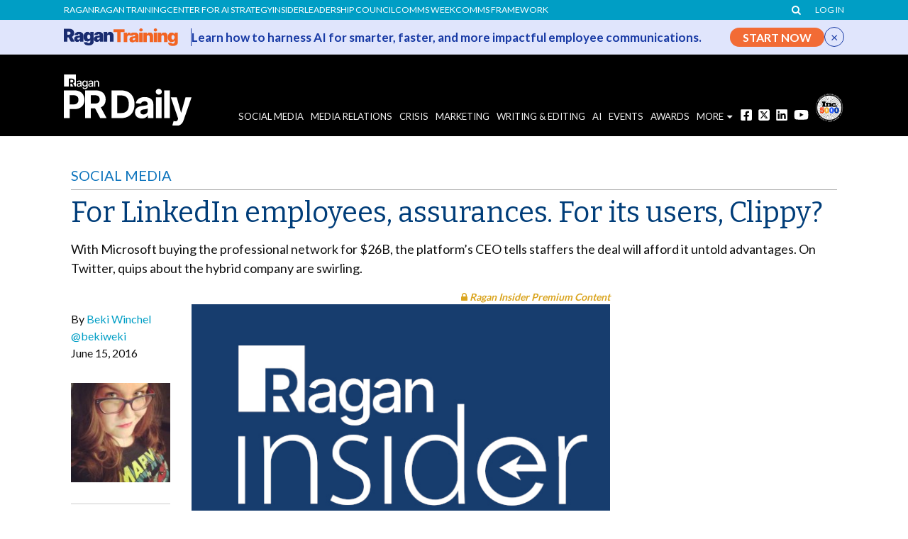

--- FILE ---
content_type: text/html; charset=utf-8
request_url: https://www.google.com/recaptcha/api2/aframe
body_size: 184
content:
<!DOCTYPE HTML><html><head><meta http-equiv="content-type" content="text/html; charset=UTF-8"></head><body><script nonce="2qUqOLgb4cRJ6-2uNOEKjA">/** Anti-fraud and anti-abuse applications only. See google.com/recaptcha */ try{var clients={'sodar':'https://pagead2.googlesyndication.com/pagead/sodar?'};window.addEventListener("message",function(a){try{if(a.source===window.parent){var b=JSON.parse(a.data);var c=clients[b['id']];if(c){var d=document.createElement('img');d.src=c+b['params']+'&rc='+(localStorage.getItem("rc::a")?sessionStorage.getItem("rc::b"):"");window.document.body.appendChild(d);sessionStorage.setItem("rc::e",parseInt(sessionStorage.getItem("rc::e")||0)+1);localStorage.setItem("rc::h",'1768950807949');}}}catch(b){}});window.parent.postMessage("_grecaptcha_ready", "*");}catch(b){}</script></body></html>